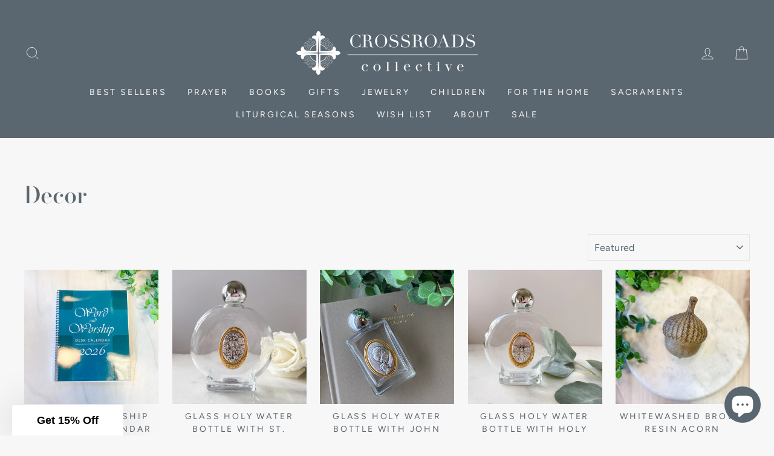

--- FILE ---
content_type: application/x-javascript
request_url: https://app.sealsubscriptions.com/shopify/public/status/shop/crossroads-bookstore.myshopify.com.js?1768789840
body_size: -286
content:
var sealsubscriptions_settings_updated='1690472654c';